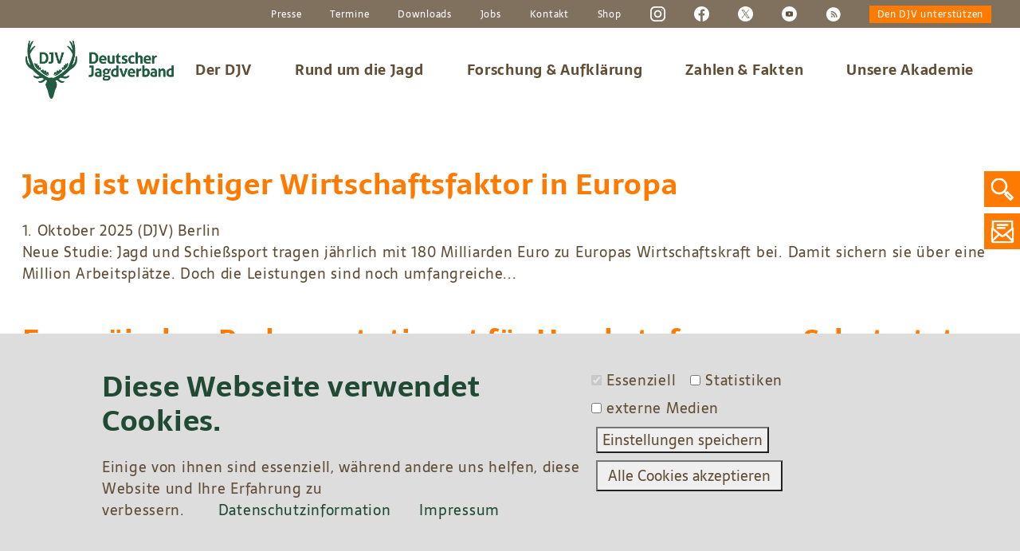

--- FILE ---
content_type: text/html; charset=UTF-8
request_url: https://www.jagdverband.de/taxonomy/term/9569
body_size: 17386
content:
<!DOCTYPE html>
<html lang="de" dir="ltr" prefix="content: http://purl.org/rss/1.0/modules/content/  dc: http://purl.org/dc/terms/  foaf: http://xmlns.com/foaf/0.1/  og: http://ogp.me/ns#  rdfs: http://www.w3.org/2000/01/rdf-schema#  schema: http://schema.org/  sioc: http://rdfs.org/sioc/ns#  sioct: http://rdfs.org/sioc/types#  skos: http://www.w3.org/2004/02/skos/core#  xsd: http://www.w3.org/2001/XMLSchema# ">
  <head>
    <meta charset="utf-8" />
<noscript><style>form.antibot * :not(.antibot-message) { display: none !important; }</style>
</noscript><script>var _paq = _paq || [];(function(){var u=(("https:" == document.location.protocol) ? "https://piwik.jagdverband.de/" : "https://piwik.jagdverband.de/");_paq.push(["setSiteId", 1]);_paq.push(["setTrackerUrl", u+"piwik.php"]);_paq.push(["setDoNotTrack", 1]);setTimeout(function() { if (!Drupal.eu_cookie_compliance.hasAgreed()){_paq.push(['requireConsent']);_paq.push(['disableCookies']);}if (Drupal.eu_cookie_compliance.hasAgreed()){_paq.push(['setConsentGiven']);}_paq.push(["trackPageView"]);_paq.push(["setIgnoreClasses", ["no-tracking","colorbox"]]);_paq.push(["enableLinkTracking"]);},2000);var d=document,g=d.createElement("script"),s=d.getElementsByTagName("script")[0];g.type="text/javascript";g.defer=true;g.async=true;g.src=u+"piwik.js";setTimeout(function() {if (Drupal.eu_cookie_compliance.hasAgreedWithCategory("statistiken")) {s.parentNode.insertBefore(g,s);}},2000);})();</script>
<link rel="canonical" href="https://www.jagdverband.de/taxonomy/term/9569" />
<meta name="Generator" content="Drupal 8 (https://www.drupal.org)" />
<meta name="MobileOptimized" content="width" />
<meta name="HandheldFriendly" content="true" />
<meta name="viewport" content="width=device-width, initial-scale=1.0" />
<link rel="shortcut icon" href="/sites/default/files/favicon.png" type="image/png" />
<link rel="delete-form" href="/taxonomy/term/9569/delete" />
<link rel="edit-form" href="/taxonomy/term/9569/edit" />
<link rel="devel-load" href="/devel/taxonomy_term/9569" />
<link rel="devel-render" href="/devel/taxonomy_term/9569/render" />
<link rel="devel-definition" href="/devel/taxonomy_term/9569/definition" />
<link rel="token-devel" href="/taxonomy/term/9569/devel/token" />
<link rel="latest-version" href="/taxonomy/term/9569/latest" />
<link rel="alternate" type="application/rss+xml" title="Europäisches Parlament" href="https://www.jagdverband.de/taxonomy/term/9569/feed" />

    <link rel="alternate" type="application/rss+xml" title="Jagdverband RSS" href="/rss.xml" />
    <link rel="alternate" type="application/rss+xml" title="Jagdverband Events RSS" href="/rss-events.xml" />
    <title>Europäisches Parlament | Deutscher Jagdverband</title>
    <link rel="stylesheet" media="all" href="/sites/default/files/css/css_2Oq45Q0d0AjjNcI1G5FHItv4V_YpMcZJkldqqDLKpFw.css" />
<link rel="stylesheet" media="all" href="/sites/default/files/css/css_jnp5-raQS1UcKFeIEeuEODSeyvTMUMnRbxfyFAOjogM.css" />
<link rel="stylesheet" media="all" href="/sites/default/files/css/css_jUVuwIcL7QS3nHlu3V1UVRWwz7J9gV7mKv9ZEswIV7s.css" />

    <script type="application/json" data-drupal-selector="drupal-settings-json">{"path":{"baseUrl":"\/","scriptPath":null,"pathPrefix":"","currentPath":"taxonomy\/term\/9569","currentPathIsAdmin":false,"isFront":false,"currentLanguage":"de"},"pluralDelimiter":"\u0003","suppressDeprecationErrors":true,"ajaxPageState":{"libraries":"antibot\/antibot.form,asset_injector\/css\/termine,asset_injector\/js\/google_tag,classy\/base,classy\/messages,core\/drupal.collapse,core\/html5shiv,core\/normalize,eu_cookie_compliance\/eu_cookie_compliance_bare,form_placeholder\/form_placeholder,jagdverband\/global-styling,matomo\/matomo,superfish\/superfish,superfish\/superfish_hoverintent,superfish\/superfish_smallscreen,superfish\/superfish_supersubs,superfish\/superfish_supposition,views\/views.module,webform\/webform.element.details,webform\/webform.element.details.save,webform\/webform.element.details.toggle,webform\/webform.element.message,webform\/webform.form,webform\/webform.form.submit_once,webform\/webform.theme.classy","theme":"jagdverband","theme_token":null},"ajaxTrustedUrl":{"form_action_p_pvdeGsVG5zNF_XLGPTvYSKCf43t8qZYSwcfZl2uzM":true},"matomo":{"trackMailto":true},"eu_cookie_compliance":{"popup_enabled":true,"popup_agreed_enabled":false,"popup_hide_agreed":false,"popup_clicking_confirmation":false,"popup_scrolling_confirmation":false,"popup_html_info":"\u003Cbutton type=\u0022button\u0022 class=\u0022eu-cookie-withdraw-tab\u0022\u003EDatenschutzeinstellungen\u003C\/button\u003E\n\u003Cdiv class=\u0022eu-cookie-compliance-banner eu-cookie-compliance-banner-info eu-cookie-compliance-banner--categories\u0022\u003E\n  \u003Cdiv class=\u0022popup-content info eu-cookie-compliance-content\u0022\u003E\n    \u003Cdiv id=\u0022popup-text\u0022 class=\u0022eu-cookie-compliance-message\u0022\u003E\n      \u003Ch2\u003EDiese Webseite verwendet Cookies.\u003C\/h2\u003E\u003Cp\u003EEinige von ihnen sind essenziell, w\u00e4hrend andere uns helfen, diese Website und Ihre Erfahrung zu verbessern.\u00a0\u003Cspan class=\u0022datenschutz\u0022\u003E\u003Ca href=\u0022\/datenschutzinformation\u0022\u003EDatenschutzinformation\u003C\/a\u003E\u003Cspan class=\u0022datenschutz\u0022\u003E\u003Ca href=\u0022\/impressum-0\u0022\u003EImpressum\u003C\/a\u003E\u003C\/span\u003E\u003C\/span\u003E\u003C\/p\u003E\u003Cp\u003E\u00a0\u003C\/p\u003E\n          \u003C\/div\u003E\n\n          \u003Cdiv id=\u0022eu-cookie-compliance-categories\u0022 class=\u0022eu-cookie-compliance-categories\u0022\u003E\n                  \u003Cdiv class=\u0022eu-cookie-compliance-category\u0022\u003E\n            \u003Cdiv\u003E\n              \u003Cinput type=\u0022checkbox\u0022 name=\u0022cookie-categories\u0022 id=\u0022cookie-category-essenziell\u0022\n                     value=\u0022essenziell\u0022  checked disabled\u003E\n              \u003Clabel for=\u0022cookie-category-essenziell\u0022\u003EEssenziell\u003C\/label\u003E\n            \u003C\/div\u003E\n                      \u003C\/div\u003E\n                  \u003Cdiv class=\u0022eu-cookie-compliance-category\u0022\u003E\n            \u003Cdiv\u003E\n              \u003Cinput type=\u0022checkbox\u0022 name=\u0022cookie-categories\u0022 id=\u0022cookie-category-statistiken\u0022\n                     value=\u0022statistiken\u0022 \u003E\n              \u003Clabel for=\u0022cookie-category-statistiken\u0022\u003EStatistiken\u003C\/label\u003E\n            \u003C\/div\u003E\n                      \u003C\/div\u003E\n                  \u003Cdiv class=\u0022eu-cookie-compliance-category\u0022\u003E\n            \u003Cdiv\u003E\n              \u003Cinput type=\u0022checkbox\u0022 name=\u0022cookie-categories\u0022 id=\u0022cookie-category-extern\u0022\n                     value=\u0022extern\u0022 \u003E\n              \u003Clabel for=\u0022cookie-category-extern\u0022\u003Eexterne Medien\u003C\/label\u003E\n            \u003C\/div\u003E\n                      \u003C\/div\u003E\n                          \u003Cdiv class=\u0022eu-cookie-compliance-categories-buttons\u0022\u003E\n            \u003Cbutton type=\u0022button\u0022\n                    class=\u0022eu-cookie-compliance-save-preferences-button\u0022\u003EEinstellungen speichern\u003C\/button\u003E\n          \u003C\/div\u003E\n              \u003C\/div\u003E\n    \n    \u003Cdiv id=\u0022popup-buttons\u0022 class=\u0022eu-cookie-compliance-buttons eu-cookie-compliance-has-categories\u0022\u003E\n      \u003Cbutton type=\u0022button\u0022 class=\u0022agree-button eu-cookie-compliance-default-button\u0022\u003EAlle Cookies akzeptieren\u003C\/button\u003E\n              \u003Cbutton type=\u0022button\u0022 class=\u0022eu-cookie-withdraw-button hidden\u0022\u003EZustimmung zur\u00fcckziehen\u003C\/button\u003E\n          \u003C\/div\u003E\n  \u003C\/div\u003E\n\u003C\/div\u003E","use_mobile_message":false,"mobile_popup_html_info":"\u003Cbutton type=\u0022button\u0022 class=\u0022eu-cookie-withdraw-tab\u0022\u003EDatenschutzeinstellungen\u003C\/button\u003E\n\u003Cdiv class=\u0022eu-cookie-compliance-banner eu-cookie-compliance-banner-info eu-cookie-compliance-banner--categories\u0022\u003E\n  \u003Cdiv class=\u0022popup-content info eu-cookie-compliance-content\u0022\u003E\n    \u003Cdiv id=\u0022popup-text\u0022 class=\u0022eu-cookie-compliance-message\u0022\u003E\n      \n          \u003C\/div\u003E\n\n          \u003Cdiv id=\u0022eu-cookie-compliance-categories\u0022 class=\u0022eu-cookie-compliance-categories\u0022\u003E\n                  \u003Cdiv class=\u0022eu-cookie-compliance-category\u0022\u003E\n            \u003Cdiv\u003E\n              \u003Cinput type=\u0022checkbox\u0022 name=\u0022cookie-categories\u0022 id=\u0022cookie-category-essenziell\u0022\n                     value=\u0022essenziell\u0022  checked disabled\u003E\n              \u003Clabel for=\u0022cookie-category-essenziell\u0022\u003EEssenziell\u003C\/label\u003E\n            \u003C\/div\u003E\n                      \u003C\/div\u003E\n                  \u003Cdiv class=\u0022eu-cookie-compliance-category\u0022\u003E\n            \u003Cdiv\u003E\n              \u003Cinput type=\u0022checkbox\u0022 name=\u0022cookie-categories\u0022 id=\u0022cookie-category-statistiken\u0022\n                     value=\u0022statistiken\u0022 \u003E\n              \u003Clabel for=\u0022cookie-category-statistiken\u0022\u003EStatistiken\u003C\/label\u003E\n            \u003C\/div\u003E\n                      \u003C\/div\u003E\n                  \u003Cdiv class=\u0022eu-cookie-compliance-category\u0022\u003E\n            \u003Cdiv\u003E\n              \u003Cinput type=\u0022checkbox\u0022 name=\u0022cookie-categories\u0022 id=\u0022cookie-category-extern\u0022\n                     value=\u0022extern\u0022 \u003E\n              \u003Clabel for=\u0022cookie-category-extern\u0022\u003Eexterne Medien\u003C\/label\u003E\n            \u003C\/div\u003E\n                      \u003C\/div\u003E\n                          \u003Cdiv class=\u0022eu-cookie-compliance-categories-buttons\u0022\u003E\n            \u003Cbutton type=\u0022button\u0022\n                    class=\u0022eu-cookie-compliance-save-preferences-button\u0022\u003EEinstellungen speichern\u003C\/button\u003E\n          \u003C\/div\u003E\n              \u003C\/div\u003E\n    \n    \u003Cdiv id=\u0022popup-buttons\u0022 class=\u0022eu-cookie-compliance-buttons eu-cookie-compliance-has-categories\u0022\u003E\n      \u003Cbutton type=\u0022button\u0022 class=\u0022agree-button eu-cookie-compliance-default-button\u0022\u003EAlle Cookies akzeptieren\u003C\/button\u003E\n              \u003Cbutton type=\u0022button\u0022 class=\u0022eu-cookie-withdraw-button hidden\u0022\u003EZustimmung zur\u00fcckziehen\u003C\/button\u003E\n          \u003C\/div\u003E\n  \u003C\/div\u003E\n\u003C\/div\u003E","mobile_breakpoint":768,"popup_html_agreed":false,"popup_use_bare_css":true,"popup_height":"auto","popup_width":"100%","popup_delay":1000,"popup_link":"\/content\/datenschutzerklaerung","popup_link_new_window":false,"popup_position":false,"fixed_top_position":true,"popup_language":"de","store_consent":false,"better_support_for_screen_readers":false,"cookie_name":"","reload_page":true,"domain":"","domain_all_sites":false,"popup_eu_only_js":false,"cookie_lifetime":100,"cookie_session":0,"disagree_do_not_show_popup":false,"method":"categories","whitelisted_cookies":"","withdraw_markup":"\u003Cbutton type=\u0022button\u0022 class=\u0022eu-cookie-withdraw-tab\u0022\u003EDatenschutzeinstellungen\u003C\/button\u003E\n\u003Cdiv class=\u0022eu-cookie-withdraw-banner\u0022\u003E\n  \u003Cdiv class=\u0022popup-content info eu-cookie-compliance-content\u0022\u003E\n    \u003Cdiv id=\u0022popup-text\u0022 class=\u0022eu-cookie-compliance-message\u0022\u003E\n      \u003Ch2\u003EWir verwenden Cookies auf dieser Website, um das Besuchererlebnis zu verbessern\u003C\/h2\u003E\u003Cp\u003ESie haben uns Ihre Zustimmung gegeben, Cookies zu setzen.\u003C\/p\u003E\n    \u003C\/div\u003E\n    \u003Cdiv id=\u0022popup-buttons\u0022 class=\u0022eu-cookie-compliance-buttons\u0022\u003E\n      \u003Cbutton type=\u0022button\u0022 class=\u0022eu-cookie-withdraw-button\u0022\u003EZustimmung zur\u00fcckziehen\u003C\/button\u003E\n    \u003C\/div\u003E\n  \u003C\/div\u003E\n\u003C\/div\u003E","withdraw_enabled":true,"withdraw_button_on_info_popup":true,"cookie_categories":["essenziell","statistiken","extern"],"enable_save_preferences_button":true,"fix_first_cookie_category":true,"select_all_categories_by_default":false},"superfish":{"superfish-main":{"id":"superfish-main","sf":{"animation":{"opacity":"show","height":"show"},"speed":"fast"},"plugins":{"smallscreen":{"mode":"window_width","breakpoint":909,"expandText":"Aufklappen","collapseText":"Zusammenklappen","title":"Main navigation"},"supposition":true,"supersubs":true}}},"antibot":{"forms":{"webform-submission-newsletter-anmeldung-startseite-taxonomy-term-9569-add-form":{"id":"webform-submission-newsletter-anmeldung-startseite-taxonomy-term-9569-add-form","key":"QvjM1v_mAG488kB6TqqQw9IQexSX1Nrgl66lUAsIxo4"}}},"form_placeholder":{"include":"input, textarea","exclude":".view-media input,.view-filters input,#edit-field-bestaetigung-0-target-id,#edit-field-mailversendet-0-target-id,#edit-startdatum-date,#edit-enddatum-date,.path-user input,.path-user textarea","required_indicator":"append"},"user":{"uid":0,"permissionsHash":"fefb45bd61c2d8873e6e9da24b908a0d952d33e80b8cde4e793f616158a4d72e"}}</script>

<!--[if lte IE 8]>
<script src="/sites/default/files/js/js_VtafjXmRvoUgAzqzYTA3Wrjkx9wcWhjP0G4ZnnqRamA.js"></script>
<![endif]-->
<script src="/core/assets/vendor/modernizr/modernizr.min.js?v=3.3.1"></script>
<script src="/sites/default/files/js/js_LByGmrb-XWussVYDV5l8O3PbL8zm6fyWUQ5Y6ns9si0.js"></script>

  </head>
  <body class="page-no-node djv path-taxonomy">
        <a href="#main-content" class="visually-hidden focusable skip-link">
      Direkt zum Inhalt
    </a>
    
      <div class="dialog-off-canvas-main-canvas" data-off-canvas-main-canvas>
    <div class="layout-container">

    <header id="page-header" role="banner">
                <nav role="navigation" aria-labelledby="block-topnavigation-menu" id="block-topnavigation" class="block block-menu navigation menu--menu-top-navigation">
            
  <h2 class="visually-hidden" id="block-topnavigation-menu">Top Navigation</h2>
  

        <div class="meta-nav">
	<nav
		class="nav-container djvtopnav">
																			<ul class="d-flex justify-content-end align-items-center topmenu">
																										<li class="textitem" >
									<a href="/presse" data-drupal-link-system-path="node/747">Presse</a>
																	</li>
																												<li class="textitem" >
									<a href="/termine?order=field_event_date&amp;sort=asc" data-drupal-link-query="{&quot;order&quot;:&quot;field_event_date&quot;,&quot;sort&quot;:&quot;asc&quot;}" data-drupal-link-system-path="node/17117">Termine</a>
																	</li>
																												<li class="textitem" >
									<a href="/downloads" data-drupal-link-system-path="node/10893">Downloads</a>
																	</li>
																												<li class="textitem" >
									<a href="/jobs-und-praktika" data-drupal-link-system-path="node/4009">Jobs</a>
																	</li>
																												<li class="textitem" >
									<a href="/anschrift-kontakt" data-drupal-link-system-path="node/3321">Kontakt</a>
																	</li>
																																									<li class="textitem" >
									<a href="http://www.djv-shop.de/" target="_blank" rel="noopener">Shop</a>
																	</li>
																			<li class="social insta">
							<a title="Instagram djv" target="_blank" href="https://www.instagram.com/jagdverbanddjv/">
								<svg class="icon">
									<use xlink:href="/themes/custom/jagdverband/img/icons.svg#instagram"></use>
								</svg>
							</a>
						</li>
						<li class="social fb">
							<a title="Facebook djv" target="_blank" href="http://www.facebook.com/jagdverband">
								<svg class="icon">
									<use xlink:href="/themes/custom/jagdverband/img/icons.svg#facebook"></use>
								</svg>
							</a>
						</li>
						<li class="social twit">
							<a title="Twitter" target="_blank" href="http://www.twitter.com/jagdverbandDJV">
								<img style="width:19px;" alt="Twitter-Logo" src="/themes/custom/jagdverband/img/twitter.png">
							</a>
						</li>
						<li class="social yt">
							<a title="Youtube" target="_blank" href="https://www.youtube.com/user/DJVJagdschutzverband">
								<svg class="icon">
									<use xlink:href="/themes/custom/jagdverband/img/icons.svg#youtube"></use>
								</svg>
							</a>
						</li>
						<li class="social rss">
							<a title="RSS" target="_blank" href="https://www.jagdverband.de/rss.xml">
								<svg class="icon">
									<use xlink:href="/themes/custom/jagdverband/img/icons.svg#rss"></use>
								</svg>
							</a>
						</li>
						<li class="social don">
							<a class="donate" href="/node/5740">Den DJV unterstützen</a>
						</li>
					</ul>
							

				</nav>
	</div>

  </nav>
<nav class="navbar navbar-expand-lg">
    <div class="navbar-container d-flex justify-content-between">
                
    <a href="/startseite" class="home-btn"><img src="/themes/custom/jagdverband/img/logo.png" width="305" height="103" alt=""></a>
      
<ul id="superfish-main" class="menu sf-menu sf-main sf-horizontal sf-style-none">
  

<li id="main-menu-link-content55e236c6-8e48-4d97-92ed-dbb06106fb05" class="sf-depth-1 menuparent"><a href="/der-djv" img="Damwild_Julia_Kauer_bearbeitet_0_1920.jpg" title="Wer wir sind und was wir tun" class="sf-depth-1 menuparent">Der DJV</a><ul><li id="main-menu-link-contente7c91991-87e3-4683-9092-69fdfe759ff8" class="sf-depth-2 sf-no-children"><a href="/der-djv/aufgaben-und-ziele" class="sf-depth-2">Aufgaben und Ziele</a></li><li id="main-menu-link-content595bec82-c65a-4f5f-ae9a-5289d7ef1282" class="sf-depth-2 sf-no-children"><a href="/der-djv/10-gute-gruende-fuer-die-mitgliedschaft-im-jagdverband" class="sf-depth-2">Gründe für die Mitgliedschaft</a></li><li id="main-menu-link-content89750a89-073a-47e0-a27a-b105a127870e" class="sf-depth-2 sf-no-children"><a href="/der-djv/praesidium-und-landesverbaende" class="sf-depth-2">Präsidium und Landesverbände</a></li><li id="main-menu-link-content1b6bc323-9752-405e-a461-937a295151e5" class="sf-depth-2 sf-no-children"><a href="/der-djv/ansprechpartner" img="2019-11-Pressefoto-Wunderlich-DJV.jpg" class="sf-depth-2">Ansprechpartner</a></li><li id="main-menu-link-content1efcd164-ba41-41c6-8589-5ddc60af88da" class="sf-depth-2 sf-no-children"><a href="/der-djv/eck-und-standpunkte" class="sf-depth-2">Eck- und Standpunkte</a></li><li id="main-menu-link-contentabcfd5e3-acf9-445b-9945-9e2ccbf5de07" class="sf-depth-2 sf-no-children"><a href="/der-djv/partner-und-toechter" class="sf-depth-2">Partner und Töchter</a></li><li id="main-menu-link-content233cd84f-f79e-46aa-a900-cf1f241d2f6d" class="sf-depth-2 sf-no-children"><a href="/der-djv/verbandsberichte" class="sf-depth-2">Verbandsberichte</a></li><li id="main-menu-link-contentb3e00db2-0f0d-4f21-9e36-52da79c7b4a0" class="sf-depth-2 sf-no-children"><a href="/der-djv/erbschaften" class="sf-depth-2">Erbschaften</a></li><li id="main-menu-link-content1da9b2d0-641f-43d8-bb5b-d9f9831382c7" class="sf-depth-2 sf-no-children"><a href="/der-djv/spenden-fuer-wild-jagd-und-natur" class="sf-depth-2">Spenden</a></li><li id="main-menu-link-content586ea57a-77f9-41c9-b412-9b3bd079a903" class="sf-depth-2 sf-no-children"><a href="/der-djv/newsletter-anmeldung" class="sf-depth-2">Newsletter</a></li><li id="main-menu-link-content55b8182d-8ef0-4154-97f1-b3c94ef7becb" class="sf-depth-2 sf-no-children"><a href="/der-djv/netiquette-fuer-social-media-kanaele-des-djv" class="sf-depth-2">Netiquette</a></li></ul></li><li id="main-menu-link-contentdb936d35-4b5a-43f7-824a-12b70a1b4bfa" class="sf-depth-1 menuparent"><a href="/rund-um-die-jagd" img="2020-01/Jaeger-im-Revier_Tierfotoagebtur_Alexa-P.jpg" title="Von Jagdschein bis Wildbret" class="sf-depth-1 menuparent">Rund um die Jagd</a><ul><li id="main-menu-link-content76d02ea3-d492-4669-9b64-e92314a53ba0" class="sf-depth-2 menuparent"><a href="/rund-um-die-jagd/was-draussen-passiert" class="sf-depth-2 menuparent">Was draußen passiert</a><ul><li id="main-menu-link-contentaa816aef-3c1d-4dd2-8cc2-fc2e6ae288d4" class="sf-depth-3 sf-no-children"><a href="/rund-um-die-jagd/was-draussen-passiert/jagdbare-tierarten" class="sf-depth-3">Jagdbare Tierarten</a></li><li id="main-menu-link-content1d65de17-99da-4ce8-a3a3-ac399740db6c" class="sf-depth-3 sf-no-children"><a href="/rund-um-die-jagd/was-draussen-passiert/jagd-und-schonzeiten-nach-bundesjagdgesetz" class="sf-depth-3">Jagd- und Schonzeiten nach Bundesjagdgesetz</a></li><li id="main-menu-link-contentb852ffdd-40cb-4e6d-b687-0cafed88a84d" class="sf-depth-3 sf-no-children"><a href="/rund-um-die-jagd/was-draussen-passiert/ansitzjagd-pirsch" class="sf-depth-3">Ansitzjagd &amp; Pirsch</a></li><li id="main-menu-link-contentb5e97ab3-4c1e-4704-aa27-ac97ab7aa720" class="sf-depth-3 sf-no-children"><a href="/rund-um-die-jagd/was-draussen-passiert/bewegungsjagd" class="sf-depth-3">Bewegungsjagd</a></li><li id="main-menu-link-content1b758d65-58f0-4eb9-aeef-142e424e9cf0" class="sf-depth-3 sf-no-children"><a href="/rund-um-die-jagd/was-draussen-passiert/brackieren" class="sf-depth-3">Brackieren</a></li><li id="main-menu-link-content57a2ef2a-4e11-48a5-85e3-d2c05c64a125" class="sf-depth-3 sf-no-children"><a href="/rund-um-die-jagd/was-draussen-passiert/beizjagd-falknerei" class="sf-depth-3">Beizjagd</a></li><li id="main-menu-link-contente4be2b8d-fc12-44a5-9c5e-744a7101e5c3" class="sf-depth-3 sf-no-children"><a href="/rund-um-die-jagd/was-draussen-passiert/fangjagd" class="sf-depth-3">Fangjagd</a></li><li id="main-menu-link-content57651081-be81-4baf-8339-df2486f1abda" class="sf-depth-3 sf-no-children"><a href="/rund-um-die-jagd/was-draussen-passiert/baujagd" class="sf-depth-3">Baujagd</a></li><li id="main-menu-link-content81236f9b-c4e4-4df2-8b71-34f995439073" class="sf-depth-3 sf-no-children"><a href="/rund-um-die-jagd/was-draussen-passiert/lockjagd" class="sf-depth-3">Lockjagd</a></li><li id="main-menu-link-contentd9bfba94-5845-4395-a4d9-e564ac43a432" class="sf-depth-3 sf-no-children"><a href="/rund-um-die-jagd/was-draussen-passiert/sonstige-jagdarten" class="sf-depth-3">Sonstige Jagdarten</a></li><li id="main-menu-link-content2f71c91b-43ad-499f-bca2-72dd0b84c829" class="sf-depth-3 sf-no-children"><a href="/rund-um-die-jagd/was-draussen-passiert/downloads-jagdpraxis" title="Downloads (Jagdpraxis)" class="sf-depth-3">Downloads (Jagdpraxis)</a></li></ul></li><li id="main-menu-link-content117a280d-d8bc-412e-8d55-01409b0ca5b7" class="sf-depth-2 menuparent"><a href="/rund-um-die-jagd/natur-und-artenschutz" class="sf-depth-2 menuparent">Natur- und Artenschutz</a><ul><li id="main-menu-link-contentb0523976-cb77-40da-820c-c499387835e1" class="sf-depth-3 sf-no-children"><a href="/rund-um-die-jagd/natur-und-artenschutz/warum-sind-jaeger-naturschuetzer" class="sf-depth-3">Warum sind Jäger Naturschützer?</a></li><li id="main-menu-link-contente0fff55a-670c-492a-8012-17c938bc4bb5" class="sf-depth-3 sf-no-children"><a href="/rund-um-die-jagd/natur-und-artenschutz/naturschutzmassnahmen" class="sf-depth-3">Naturschutzmaßnahmen</a></li><li id="main-menu-link-contentc820e45e-7a01-430e-9a3e-991cc3db2277" class="sf-depth-3 sf-no-children"><a href="/rund-um-die-jagd/natur-und-artenschutz/biotopvernetzung" class="sf-depth-3">Biotopvernetzung</a></li><li id="main-menu-link-content9d1bddb0-0cdc-4df5-a7ef-6b621dbdcba9" class="sf-depth-3 sf-no-children"><a href="/rund-um-die-jagd/natur-und-artenschutz/invasive-arten" class="sf-depth-3">Invasive Arten</a></li><li id="main-menu-link-content3748bad9-35ba-4649-b811-fa81750c3111" class="sf-depth-3 sf-no-children"><a href="/rund-um-die-jagd/natur-und-artenschutz/grossraubwild" class="sf-depth-3">Großraubwild</a></li></ul></li><li id="main-menu-link-contenta96015d7-4e0a-42ba-b0b7-b397fa6c97d7" class="sf-depth-2 sf-no-children"><a href="/rund-um-die-jagd/der-jagdschein" class="sf-depth-2">Wie man Jäger wird</a></li><li id="main-menu-link-contentb69f014c-1287-408f-9bb2-6c80bf249fe3" class="sf-depth-2 sf-no-children"><a href="/rund-um-die-jagd/jaeger-als-beruf" class="sf-depth-2">Jäger als Beruf</a></li><li id="main-menu-link-content2fc0158a-95b5-42a6-beb7-456294c8deaf" class="sf-depth-2 menuparent"><a href="/rund-um-die-jagd/rechtslage" class="sf-depth-2 menuparent">Rechtslage</a><ul><li id="main-menu-link-content2722fb24-70d7-4454-aab9-4edee5b3fdd2" class="sf-depth-3 sf-no-children"><a href="/rund-um-die-jagd/rechtslage/jagdrecht-deutschland" class="sf-depth-3">Jagdrecht in Deutschland</a></li><li id="main-menu-link-content463d3f80-7011-42f4-8572-0894d9276ee0" class="sf-depth-3 sf-no-children"><a href="/rund-um-die-jagd/rechtslage/das-egmr-urteil" class="sf-depth-3">Das EGMR-Urteil</a></li></ul></li><li id="main-menu-link-contentef81aeb6-4e27-4160-8f12-b63ba6ef4e87" class="sf-depth-2 menuparent"><a href="/rund-um-die-jagd/krankheiten-und-seuchen" img="Dammwild_DVD_Auf_der_Jagd_BROADVIEW_Pictures_1920.jpg" class="sf-depth-2 menuparent">Krankheiten und Seuchen</a><ul><li id="main-menu-link-content2d7b4203-6bbf-4bcf-8856-b0257a851c8a" class="sf-depth-3 sf-no-children"><a href="/rund-um-die-jagd/krankheiten-und-seuchen/bakterielle-erkrankungen" class="sf-depth-3">Bakterielle Erkrankungen</a></li><li id="main-menu-link-contenta20407d9-8184-4e2f-aebe-a5ddfab9c947" class="sf-depth-3 sf-no-children"><a href="/rund-um-die-jagd/krankheiten-und-seuchen/parasiten" class="sf-depth-3">Parasiten</a></li><li id="main-menu-link-content7229f6c4-1606-400d-ba6a-25f12eb96252" class="sf-depth-3 sf-no-children"><a href="/rund-um-die-jagd/krankheiten-und-seuchen/virale-erkrankungen" class="sf-depth-3">Virale Erkrankungen</a></li><li id="main-menu-link-content22588f11-82c3-4a10-a8e2-294159971fb1" class="sf-depth-3 sf-no-children"><a href="/rund-um-die-jagd/krankheiten-und-seuchen/downloads-wildtierkrankheiten" class="sf-depth-3">Downloads (Wildtierkrankheiten)</a></li></ul></li><li id="main-menu-link-content309aaae0-fbee-4509-a343-47afdc4ab7a7" class="sf-depth-2 sf-no-children"><a href="/rund-um-die-jagd/jagdhundewesen" img="hunderassen.jpg" class="sf-depth-2">Jagdhundewesen</a></li><li id="main-menu-link-contentfc7ba33a-7dee-41ca-9b60-3986f36fcb9c" class="sf-depth-2 menuparent"><a href="/rund-um-die-jagd/wildbret-hygiene-und-vermarktung" class="sf-depth-2 menuparent">Wildbret</a><ul><li id="main-menu-link-content19e056e4-0539-4a8c-8a4b-e9c8e5b7e569" class="sf-depth-3 sf-no-children"><a href="/rund-um-die-jagd/wildbret/amtliche-fleischuntersuchung-und-trichinenuntersuchung" class="sf-depth-3">Amtliche Fleischuntersuchung und Trichinenuntersuchung</a></li><li id="main-menu-link-content12d9e0c1-83c5-4bfe-8f2a-ab124509c23c" class="sf-depth-3 sf-no-children"><a href="/rund-um-die-jagd/wildbret/der-jaeger-als-kundige-person" class="sf-depth-3">Der Jäger als kundige Person</a></li><li id="main-menu-link-content7aa06ad3-8644-4b99-a18f-159598f1eae7" class="sf-depth-3 sf-no-children"><a href="/rund-um-die-jagd/wildbret/eigenverbrauch-direktvermarktung-wildhandel" class="sf-depth-3">Eigenverbrauch, Direktvermarktung, Wildhandel</a></li><li id="main-menu-link-content6acea2b3-ccfa-4779-80d6-c3b5cbc63527" class="sf-depth-3 sf-no-children"><a href="/rund-um-die-jagd/wildbret/erlegen-versorgen-und-behandeln-von-wild" class="sf-depth-3">Erlegen, Versorgen und Behandeln von Wild</a></li></ul></li><li id="main-menu-link-content9daae60f-1574-48ac-bd04-3d249ed3a1e9" class="sf-depth-2 menuparent"><a href="/rund-um-die-jagd/jagdhornblasen" class="sf-depth-2 menuparent">Jagdhornblasen</a><ul><li id="main-menu-link-content4e51c888-8c66-43a2-be00-72eeaebca5e4" class="sf-depth-3 sf-no-children"><a href="/rund-um-die-jagd/jagdhornblasen/bundeswettbewerb-jagdhornblasen" class="sf-depth-3">Bundeswettbewerb</a></li></ul></li><li id="main-menu-link-contentee9adc1f-a9ad-45bd-bcc7-03995048cdca" class="sf-depth-2 menuparent"><a href="/rund-um-die-jagd/jagdliches-schiessen" class="sf-depth-2 menuparent">Jagdliches Schießen</a><ul><li id="main-menu-link-contenta4245bf4-dc24-4339-ab89-65fafeefa005" class="sf-depth-3 sf-no-children"><a href="/rund-um-die-jagd/jagdliches-schiessen/europameisterschaften" class="sf-depth-3">Europameisterschaften</a></li><li id="main-menu-link-content23683076-23d3-460a-be4d-6f93f09b00da" class="sf-depth-3 sf-no-children"><a href="/rund-um-die-jagd/jagdliches-schiessen/bundesmeisterschaften" class="sf-depth-3">Bundesmeisterschaften</a></li><li id="main-menu-link-contente94856c4-51f2-4015-8fcd-a506ab13f0a0" class="sf-depth-3 sf-no-children"><a href="/rund-um-die-jagd/jagdliches-schiessen/gross-gold-schiessen" class="sf-depth-3">Groß-Gold-Schießen</a></li><li id="main-menu-link-content6d3509bb-6c34-4d54-add6-d71c5ecbebc0" class="sf-depth-3 sf-no-children"><a href="/rund-um-die-jagd/jagdliches-schiessen/anmeldung-gross-gold-schiessen" class="sf-depth-3">Anmeldung Groß-Gold-Schießen 2025</a></li></ul></li></ul></li><li id="main-menu-link-contentc89786e9-a45b-4dc4-bfd0-660c2547e297" class="sf-depth-1 menuparent"><a href="/forschung-aufklaerung" img="Damwild_Julia_Kauer_bearbeitet_0_1920.jpg" title="Projekte und Kampagnen" class="sf-depth-1 menuparent">Forschung &amp; Aufklärung</a><ul><li id="main-menu-link-contentadbedd8d-5840-4e54-a60f-9deb2896600b" class="sf-depth-2 sf-no-children"><a href="/forschung-aufklaerung/freiflaechen-photovoltaik-anlagen" class="sf-depth-2">Freiflächen-Photovoltaik-Anlagen</a></li><li id="main-menu-link-content0de9445f-fa09-45f7-af01-a0545ee59c17" class="sf-depth-2 menuparent"><a href="/forschung-aufklaerung/kampagnen" class="sf-depth-2 menuparent">Kampagnen</a><ul><li id="main-menu-link-content8b020e4a-a314-47c2-93bb-e6a86b06796e" class="sf-depth-3 sf-no-children"><a href="/forschung-aufklaerung/kampagnen/wild-auf-wild-natuerlich-gut" class="sf-depth-3">Wild auf Wild</a></li><li id="main-menu-link-content2efcaa50-496f-474a-bfec-99b1acf806a2" class="sf-depth-3 sf-no-children"><a href="/forschung-aufklaerung/kampagnen/gemeinsam-jagd-erleben" class="sf-depth-3">Gemeinsam Jagd erleben</a></li></ul></li><li id="main-menu-link-content52bc2fb9-aefa-4ca8-9c55-061e3aee1898" class="sf-depth-2 sf-no-children"><a href="/forschung-aufklaerung/tierfund-kataster" class="sf-depth-2">Tierfund-Kataster</a></li><li id="main-menu-link-content6c6a47c4-a09e-463a-963c-e2ea0f0b9a5e" class="sf-depth-2 sf-no-children"><a href="/forschung-aufklaerung/wild-monitoring" class="sf-depth-2">WILD-Monitoring</a></li><li id="main-menu-link-contente265eb95-af63-4594-9e68-342d1c4721bd" class="sf-depth-2 sf-no-children"><a href="/forschung-aufklaerung/was-wir-erforschen" class="sf-depth-2">Was wir erforschen</a></li><li id="main-menu-link-content8af4190e-116b-4859-b13c-8c8773b2dc71" class="sf-depth-2 sf-no-children"><a href="/forschung-aufklaerung/wildunfall" class="sf-depth-2">Wildunfall</a></li></ul></li><li id="main-menu-link-content912337e6-afaa-460e-9e25-fde089cde7d1" class="sf-depth-1 menuparent"><a href="/zahlen-und-fakten" img="Damwild_Julia_Kauer_bearbeitet_0_1920.jpg" title="Statistiken und Steckbriefe" class="sf-depth-1 menuparent">Zahlen &amp; Fakten</a><ul><li id="main-menu-link-content7573330d-1aeb-424d-a2d9-af6499a16755" class="sf-depth-2 sf-no-children"><a href="/zahlen-fakten/zahlen-zu-jagd-und-jaegern" class="sf-depth-2">Zahlen zu Jagd und Jägern</a></li><li id="main-menu-link-content8e64d116-5a6d-4257-a009-fad0f5699910" class="sf-depth-2 sf-no-children"><a href="/jagd-und-wildunfallstatistik" class="sf-depth-2">Jagd- und Wildunfallstatistik</a></li><li id="main-menu-link-contentfe43174a-2370-43f6-8540-b64b4b9079c0" class="sf-depth-2 menuparent"><a href="/zahlen-fakten/tiersteckbriefe" class="sf-depth-2 menuparent">Tiersteckbriefe</a><ul><li id="main-menu-link-contentb0271ba1-ea77-4177-b41c-e40a6fa12a8f" class="sf-depth-3 sf-no-children"><a href="/zahlen-fakten/tiersteckbriefe/aaskraehe-corvus-corone" class="sf-depth-3">Aaskrähe (Corvus corone)</a></li><li id="main-menu-link-contentaac0d6ed-7fb5-4076-8527-8d9bd1c7b106" class="sf-depth-3 sf-no-children"><a href="/zahlen-fakten/tiersteckbriefe/auerhuhn-tetrao-urogallus" class="sf-depth-3">Auerhuhn (Tetrao urogallus)</a></li><li id="main-menu-link-content228e844f-14c0-4464-ae44-23c15b0266a2" class="sf-depth-3 sf-no-children"><a href="/zahlen-fakten/tiersteckbriefe/baummarder-martes-martes" class="sf-depth-3">Baummarder (Martes martes)</a></li><li id="main-menu-link-content08e73e20-fbe8-4f57-94a2-0336f26884cf" class="sf-depth-3 sf-no-children"><a href="/zahlen-fakten/tiersteckbriefe/biber-castor-fiber" class="sf-depth-3">Biber (Castor fiber)</a></li><li id="main-menu-link-contentddb684ef-31d0-4a9c-8099-5d0a995d5af0" class="sf-depth-3 sf-no-children"><a href="/zahlen-fakten/tiersteckbriefe/birkhuhn-lyrurus-tetrix" class="sf-depth-3">Birkhuhn (Lyrurus tetrix)</a></li><li id="main-menu-link-content73266bf9-f76a-441f-9df8-723673ed9726" class="sf-depth-3 sf-no-children"><a href="/zahlen-fakten/tiersteckbriefe/dachs-meles-meles" class="sf-depth-3">Dachs (Meles meles)</a></li><li id="main-menu-link-content02f0e55a-5ea5-4612-9989-937891c01588" class="sf-depth-3 sf-no-children"><a href="/zahlen-fakten/tiersteckbriefe/damwild-dama-dama" class="sf-depth-3">Damwild (Dama dama)</a></li><li id="main-menu-link-content2cdb4707-3141-4718-aa67-9475201645b9" class="sf-depth-3 sf-no-children"><a href="/zahlen-fakten/tiersteckbriefe/fasan-phasianus-colchicus" class="sf-depth-3">Fasan (Phasianus colchicus)</a></li><li id="main-menu-link-content711c56c9-d845-42cd-963c-741a65ac3d39" class="sf-depth-3 sf-no-children"><a href="/zahlen-fakten/tiersteckbriefe/feldhase-lepus-europaeus" class="sf-depth-3">Feldhase (Lepus europaeus)</a></li><li id="main-menu-link-content77a13c0d-d884-4d91-9926-aff23af6e9c9" class="sf-depth-3 sf-no-children"><a href="/zahlen-fakten/tiersteckbriefe/fischotter-lutra-lutra" class="sf-depth-3">Fischotter (Lutra lutra)</a></li><li id="main-menu-link-content21f8f6ca-17f9-4b68-a097-c591225424d2" class="sf-depth-3 sf-no-children"><a href="/zahlen-fakten/tiersteckbriefe/fuchs-vulpes-vulpes" class="sf-depth-3">Fuchs (Vulpes vulpes)</a></li><li id="main-menu-link-contented36ebc1-6371-4af6-958e-806dc2d56635" class="sf-depth-3 sf-no-children"><a href="/zahlen-fakten/tiersteckbriefe/graugans-anser-anser" class="sf-depth-3">Graugans (Anser anser)</a></li><li id="main-menu-link-content4e64f86c-f564-4bee-9958-3aa6da20598e" class="sf-depth-3 sf-no-children"><a href="/zahlen-fakten/tiersteckbriefe/gaemse-rupicapra-rupicapra" class="sf-depth-3">Gämse (Rupicapra rupicapra)</a></li><li id="main-menu-link-content82283a49-2929-42f0-94a8-b9e1a4b7321d" class="sf-depth-3 sf-no-children"><a href="/zahlen-fakten/tiersteckbriefe/hermelin-mustela-erminea" class="sf-depth-3">Hermelin (Mustela erminea)</a></li><li id="main-menu-link-content6b387008-2c5a-4b49-b4e2-6d3b135d111c" class="sf-depth-3 sf-no-children"><a href="/zahlen-fakten/tiersteckbriefe/iltis-oder-waldiltis-mustela-putorius" class="sf-depth-3">Iltis oder Waldiltis (Mustela putorius)</a></li><li id="main-menu-link-content777f01d2-63f5-448a-a7f3-4bb2c4f069d7" class="sf-depth-3 sf-no-children"><a href="/zahlen-fakten/tiersteckbriefe/kanadagans-branta-canadensis" class="sf-depth-3">Kanadagans (Branta canadensis)</a></li><li id="main-menu-link-contentbf4eca87-85f5-4a92-b610-43af0f484993" class="sf-depth-3 sf-no-children"><a href="/zahlen-fakten/tiersteckbriefe/kolkrabe-corvus-corax" class="sf-depth-3">Kolkrabe (Corvus corax)</a></li><li id="main-menu-link-contentc22708c6-46f0-4b92-a9c8-7eb89a058fdd" class="sf-depth-3 sf-no-children"><a href="/zahlen-fakten/tiersteckbriefe/luchs-lynx-lynx" class="sf-depth-3">Luchs (Lynx lynx)</a></li><li id="main-menu-link-content65500226-d2f5-4dde-8372-5ce787c9aebe" class="sf-depth-3 sf-no-children"><a href="/zahlen-fakten/tiersteckbriefe/marderhund-nyctereutes-procyonoides" class="sf-depth-3">Marderhund (Nyctereutes procyonoides)</a></li><li id="main-menu-link-contentea740bfc-d61f-47d3-aec4-46f9868d5bec" class="sf-depth-3 sf-no-children"><a href="/zahlen-fakten/tiersteckbriefe/mauswiesel-mustela-nivalis" class="sf-depth-3">Mauswiesel (Mustela nivalis)</a></li><li id="main-menu-link-contenta1398f84-607c-4797-b146-2b20c11a647a" class="sf-depth-3 sf-no-children"><a href="/zahlen-fakten/tiersteckbriefe/mink-neovison-vison" class="sf-depth-3">Mink (Neovison vison)</a></li><li id="main-menu-link-content14ba7c14-0466-47a4-89bf-d1bf55361fb2" class="sf-depth-3 sf-no-children"><a href="/zahlen-fakten/tiersteckbriefe/mufflon-ovis-ammon-musimon" class="sf-depth-3">Mufflon (Ovis ammon musimon)</a></li><li id="main-menu-link-content2f38ef3c-082e-4b68-be68-57cea1f99e9b" class="sf-depth-3 sf-no-children"><a href="/zahlen-fakten/tiersteckbriefe/nilgans-alopochen-aegyptiaca" class="sf-depth-3">Nilgans (Alopochen aegyptiaca)</a></li><li id="main-menu-link-content5263956f-e529-4abd-a5f4-b5a971b89c6a" class="sf-depth-3 sf-no-children"><a href="/zahlen-fakten/tiersteckbriefe/rebhuhn-perdix-perdix" class="sf-depth-3">Rebhuhn (Perdix perdix)</a></li><li id="main-menu-link-contentcedcfc99-b079-411d-bb3e-a23c63abceb4" class="sf-depth-3 sf-no-children"><a href="/zahlen-fakten/tiersteckbriefe/reh-capreolus-capreolus" class="sf-depth-3">Reh (Capreolus capreolus)</a></li><li id="main-menu-link-content8f1a3f29-1020-4aad-8f9d-a763e70197b9" class="sf-depth-3 sf-no-children"><a href="/zahlen-fakten/tiersteckbriefe/ringeltaube-columba-palumbus" class="sf-depth-3">Ringeltaube (Columba palumbus)</a></li><li id="main-menu-link-content7aeac1d4-72c9-44b2-a650-db3ada70b5da" class="sf-depth-3 sf-no-children"><a href="/zahlen-fakten/tiersteckbriefe/rothirsch-cervus-elaphus" class="sf-depth-3">Rothirsch (Cervus elaphus)</a></li><li id="main-menu-link-content9cad6f7a-83c3-4871-a557-c88767f53bdb" class="sf-depth-3 sf-no-children"><a href="/zahlen-fakten/tiersteckbriefe/seehund-phoca-vitulina" class="sf-depth-3">Seehund (Phoca vitulina)</a></li><li id="main-menu-link-contente31d2492-e896-41ad-8580-68ddb3941e1d" class="sf-depth-3 sf-no-children"><a href="/zahlen-fakten/tiersteckbriefe/steinkauz-athene-noctua" class="sf-depth-3">Steinkauz (Athene noctua)</a></li><li id="main-menu-link-content726ec456-eb0b-494c-943e-fd79773a483b" class="sf-depth-3 sf-no-children"><a href="/zahlen-fakten/tiersteckbriefe/steinmarder-martes-foina" class="sf-depth-3">Steinmarder (Martes foina)</a></li><li id="main-menu-link-content5111cc57-51c9-4c4b-a817-e63bf987776b" class="sf-depth-3 sf-no-children"><a href="/zahlen-fakten/tiersteckbriefe/stockente-anas-platyrhynchos" class="sf-depth-3">Stockente (Anas platyrhynchos)</a></li><li id="main-menu-link-content42b7b96e-e392-4329-9bc7-27682ce6e02a" class="sf-depth-3 sf-no-children"><a href="/zahlen-fakten/tiersteckbriefe/waldschnepfe-scolopax-rusticola" class="sf-depth-3">Waldschnepfe (Scolopax rusticola)</a></li><li id="main-menu-link-content07f52491-4d88-44f8-ac6b-518e7c698c65" class="sf-depth-3 sf-no-children"><a href="/zahlen-fakten/tiersteckbriefe/wanderfalke-falco-peregrinus" class="sf-depth-3">Wanderfalke (Falco peregrinus)</a></li><li id="main-menu-link-contentc7fc9429-7a8e-4093-a5bf-ec87d1690bc6" class="sf-depth-3 sf-no-children"><a href="/zahlen-fakten/tiersteckbriefe/waschbaer-procyon-lotor" class="sf-depth-3">Waschbär (Procyon lotor)</a></li><li id="main-menu-link-content946308fd-c0d6-4b05-8c21-12a2ad28cd8a" class="sf-depth-3 sf-no-children"><a href="/zahlen-fakten/tiersteckbriefe/wildkaninchen-oryctolagus-cuniculus" class="sf-depth-3">Wildkaninchen (Oryctolagus cuniculus)</a></li><li id="main-menu-link-content5adc97cc-0795-43c3-a659-31afe4c5a3bf" class="sf-depth-3 sf-no-children"><a href="/zahlen-fakten/tiersteckbriefe/wildkatze-felis-silvestris" class="sf-depth-3">Wildkatze (Felis silvestris)</a></li><li id="main-menu-link-content1fed195b-5db2-475b-ba4d-198caff8a69b" class="sf-depth-3 sf-no-children"><a href="/zahlen-fakten/tiersteckbriefe/wildschwein-sus-scrofa" class="sf-depth-3">Wildschwein (Sus scrofa)</a></li><li id="main-menu-link-content8dc0099e-0f92-4856-8dd7-78e0fd8d437f" class="sf-depth-3 sf-no-children"><a href="/zahlen-fakten/tiersteckbriefe/wolf-canis-lupus" class="sf-depth-3">Wolf (Canis lupus)</a></li><li id="main-menu-link-contentda9eb3f4-12dd-4142-9ade-9f5d629329f9" class="sf-depth-3 sf-no-children"><a href="/zahlen-fakten/tiersteckbriefe/nutria-myocastor-coypus" class="sf-depth-3">Nutria (Myocastor coypus)</a></li><li id="main-menu-link-content5c30273a-3704-49ba-b125-92f14a8116a0" class="sf-depth-3 sf-no-children"><a href="/zahlen-fakten/tiersteckbriefe/blaessgans-anser-albifrons" class="sf-depth-3">Blässgans (Anser albifrons)</a></li><li id="main-menu-link-content6c7e3ad1-998d-4bcc-8c4b-1f47936da933" class="sf-depth-3 sf-no-children"><a href="/zahlen-fakten/tiersteckbriefe/kurzschnabelgans-anser-brachyrhynchus" class="sf-depth-3">Kurzschnabelgans (Anser brachyrhynchus)</a></li><li id="main-menu-link-content2dac0782-3cad-4ecd-a988-a858624dea31" class="sf-depth-3 sf-no-children"><a href="/zahlen-fakten/tiersteckbriefe/ringelgans-branta-bernicla" class="sf-depth-3">Ringelgans (Branta bernicla)</a></li><li id="main-menu-link-content07b35ad2-6904-4a00-909a-ff5497483d3b" class="sf-depth-3 sf-no-children"><a href="/zahlen-fakten/tiersteckbriefe/rostgans-tadorna-ferruginea" class="sf-depth-3">Rostgans (Tadorna ferruginea)</a></li><li id="main-menu-link-content6f654ade-ca5a-4e22-ae9d-18eb6302f97e" class="sf-depth-3 sf-no-children"><a href="/zahlen-fakten/tiersteckbriefe/saatgans-anser-fabalis" class="sf-depth-3">Saatgans (Anser fabalis)</a></li><li id="main-menu-link-contentce6cf352-17fc-450b-8f33-e0e461f48dfb" class="sf-depth-3 sf-no-children"><a href="/zahlen-fakten/tiersteckbriefe/silberreiher-ardea-alba" class="sf-depth-3">Silberreiher (Ardea alba)</a></li><li id="main-menu-link-content77670778-ef93-4485-8705-66bd7465fac8" class="sf-depth-3 sf-no-children"><a href="/zahlen-fakten/tiersteckbriefe/weisswangengans-nonnengans-branta-leucopsis" class="sf-depth-3">Weißwangengans / Nonnengans (Branta leucopsis)</a></li><li id="main-menu-link-content4ee6307a-6783-4ea6-aff4-7e6649188fd9" class="sf-depth-3 sf-no-children"><a href="/zahlen-fakten/tiersteckbriefe/zwerggans-anser-erythropus" class="sf-depth-3">Zwerggans (Anser erythropus)</a></li></ul></li><li id="main-menu-link-content73190dbf-e4f7-4c43-bbfa-0a9accac89b2" class="sf-depth-2 menuparent"><a href="/zahlen-fakten/studie-fokus-naturbildung" class="sf-depth-2 menuparent">Studie Fokus Naturbildung</a><ul><li id="main-menu-link-contentefc7cb53-1e45-4ef5-a533-4598a11c62be" class="sf-depth-3 sf-no-children"><a href="/zahlen-fakten/studie-fokus-naturbildung/forderungen-aus-der-studie" class="sf-depth-3">Forderungen aus der Studie</a></li><li id="main-menu-link-content8d9c24fe-dc83-49f0-a014-507684630247" class="sf-depth-3 sf-no-children"><a href="/zahlen-fakten/studie-fokus-naturbildung/kurz-und-langfassung-der-studie" class="sf-depth-3">Kurz- und Langfassung der Studie</a></li><li id="main-menu-link-content80a92c07-9f5a-4cfa-8c74-eafccfb7f5c7" class="sf-depth-3 sf-no-children"><a href="/zahlen-fakten/studie-fokus-naturbildung/partner-der-studie-fokus-naturbildung" class="sf-depth-3">Partner der Studie</a></li></ul></li></ul></li><li id="main-menu-link-content0135cb34-e9ef-49ff-a378-06b294b5f587" class="sf-depth-1 menuparent"><a href="/akademie" img="Akademie_1920.jpg" title="Wissen weitergeben" class="sf-depth-1 menuparent">Unsere Akademie</a><ul><li id="main-menu-link-content42b8250b-ecd8-47ef-9925-b2b48df542d9" class="sf-depth-2 sf-no-children"><a href="/unsere-akademie/djv-naturpaedagoge" class="sf-depth-2">DJV Naturpädagoge</a></li><li id="main-menu-link-content17e5f775-3176-4e86-998b-98bec991fe44" class="sf-depth-2 sf-no-children"><a href="/unsere-akademie/referentenpool-fuer-fachvortraege" class="sf-depth-2">Referentenpool</a></li><li id="main-menu-link-content99f9db40-8c2c-4c06-bac3-7c291eefaf43" class="sf-depth-2 menuparent"><a href="/unsere-akademie/lernort-natur-die-initiative-der-jaegerinnen-und-jaeger" class="sf-depth-2 menuparent">Lernort Natur</a><ul><li id="main-menu-link-content852eec8b-a2f9-43bf-8023-a4b869c4535b" class="sf-depth-3 sf-no-children"><a href="/unsere-akademie/lernort-natur/lernort-natur-news" class="sf-depth-3">News</a></li><li id="main-menu-link-content955e03a8-bd07-4ca0-815e-6dd84a7c688d" class="sf-depth-3 sf-no-children"><a href="/unsere-akademie/lernort-natur/was-ist-lernort-natur" class="sf-depth-3">Was ist Lernort Natur?</a></li><li id="main-menu-link-content8fd0d2ec-7082-4c15-83f9-7a67ed8813dc" class="sf-depth-3 sf-no-children"><a href="/forschung-aufklaerung/kampagnen/lernort-natur/ansprechpartner-den-laendern" class="sf-depth-3">Ansprechpartner in den Ländern</a></li><li id="main-menu-link-contentbf394467-4705-4d9b-9a19-908f816c2b80" class="sf-depth-3 sf-no-children"><a href="/unsere-akademie/lernort-natur/30-jahre-lernort-natur-djv-vergibt-sonderpreis" class="sf-depth-3">30 Jahre Lernort Natur</a></li></ul></li><li id="main-menu-link-content2a446362-ce26-4855-a210-d347f5b5afa7" class="sf-depth-2 sf-no-children"><a href="/unsere-akademie/materialien" class="sf-depth-2">Materialien</a></li><li id="main-menu-link-content164e7287-4def-4432-a835-4cef473b2652" class="sf-depth-2 sf-no-children"><a href="/unsere-akademie/akademie-newsletter-anmeldung" class="sf-depth-2">Newsletter Akademie</a></li><li id="main-menu-link-content25ccd963-4c40-4200-8ec4-b89729a05860" class="sf-depth-2 sf-no-children"><a href="/unsere-akademie/seminartermine" class="sf-depth-2">Seminartermine</a></li></ul></li><li id="main-standardfront-page" class="sf-depth-1 sf-no-children"><a href="/" class="sf-depth-1">Home</a></li>
</ul>

  </div>
</nav>
<div id="block-sidebuttons" class="block block-block-content block-block-contentde9af1b0-111e-47f7-bba8-ee1ed67ce181">
  
    
      
            <div class="clearfix text-formatted field field--name-body field--type-text-with-summary field--label-hidden field__item"><div class="sidebuttons"><a href="#" id="side-search"><svg class="icon"><use xlink:href="/themes/custom/jagdverband/img/icons.svg#search"></use></svg></a> <a href="#" id="side-contact"><svg class="icon"><use xlink:href="/themes/custom/jagdverband/img/icons.svg#mail"></use></svg></a></div>
</div>
      
  </div>
<div id="block-searchblock" class="block block-block-content block-block-content5a42d2f2-0125-4355-9c30-e1e981ff4d47">
  
    
      
            <div class="clearfix text-formatted field field--name-body field--type-text-with-summary field--label-hidden field__item"><form accept-charset="UTF-8" action="/suche" class="search-block-form container-inline" data-drupal-form-fields="search-api-fulltext" id="search-block-form" method="get">
<div class="js-form-item form-item js-form-type-search form-type-search js-form-item-keys form-item-keys form-no-label"><label class="visually-hidden" for="search-api-fulltext">Search</label> <input class="form-search" data-drupal-selector="search-api-fulltext" id="edit-keys" maxlength="128" name="search_api_fulltext" size="15" title="Die Begriffe eingeben, nach denen gesucht werden __soll." type="search" value="" /></div>

<div class="form-actions js-form-wrapper form-wrapper" data-drupal-selector="edit-actions" id="edit-actions"><input class="button js-form-submit form-submit" data-drupal-selector="edit-submit" id="edit-submit" type="submit" value="Search" /></div>
</form>
</div>
      
  </div>


    </header>

    
    


        <div data-drupal-messages-fallback class="hidden"></div>



    
    <section id="main">
            <a id="main-content" tabindex="-1"></a>
            
                        <div id="block-jagdverband-jagdverbandtheme-system-main" class="block block-system block-system-main-block">
  
    
      <div class="views-element-container">		<div class="no-main-image js-view-dom-id-1207d4d7f7b2501f03c7f914de7dacd48e4d918246000195e5215c504f607fdc">
			
			
			

							<header>
					<div about="/taxonomy/term/9569" typeof="schema:Thing" id="taxonomy-term-9569" class="taxonomy-term vocabulary-tags">
  
      <span property="schema:name" content="Europäisches Parlament" class="rdf-meta hidden"></span>

  <div class="content">
    
  </div>
</div>

				</header>
			
			
			

			                                       <div class="views-row">		<article data-history-node-id="21583" role="article" about="/jagd-ist-wichtiger-wirtschaftsfaktor-europa" typeof="schema:Article">
				<div class="contextual-region">
			  <span property="schema:name" content="Jagd ist wichtiger Wirtschaftsfaktor in Europa" class="rdf-meta hidden"></span>

		</div>
																	
																	<div class="container pt-4 pb-5">
										<div class="row">
													
							<div class="intro col-12">
																	<h2>
										<a href="/jagd-ist-wichtiger-wirtschaftsfaktor-europa" rel="bookmark">Jagd ist wichtiger Wirtschaftsfaktor in Europa</a>
									</h2>
									<div class="date">1. Oktober 2025 (DJV) Berlin</div>
									<div class="article-summary">
																																Neue Studie: Jagd und Schießsport tragen jährlich mit 180 Milliarden Euro zu Europas Wirtschaftskraft bei. Damit sichern sie über eine Million Arbeitsplätze. Doch die Leistungen sind noch umfangreiche...
																			</div>
															</div>
																					</div>
			
			
										</article>
</div>
          
    
                                       <div class="views-row">		<article data-history-node-id="20857" role="article" about="/europaeisches-parlament-stimmt-fuer-herabstufung-von-schutzstatus-des-wolfes" typeof="schema:Article">
				<div class="contextual-region">
			  <span property="schema:name" content="Europäisches Parlament stimmt für Herabstufung von Schutzstatus des Wolfes" class="rdf-meta hidden"></span>

		</div>
																	
																	<div class="container pt-4 pb-5">
										<div class="row">
													
							<div class="intro col-12">
																	<h2>
										<a href="/europaeisches-parlament-stimmt-fuer-herabstufung-von-schutzstatus-des-wolfes" rel="bookmark">Europäisches Parlament stimmt für Herabstufung von Schutzstatus des Wolfes</a>
									</h2>
									<div class="date">8. Mai 2025 (DJV) Berlin</div>
									<div class="article-summary">
																																DJV begrüßt die Entscheidung. Es ist ein weiterer wichtiger Meilenstein auf dem Weg zu angepasstem Wolfsmanagement. Die neue Bundesregierung ist jetzt aufgefordert, im Rat zuzustimmen.

																			</div>
															</div>
																					</div>
			
			
							
											</article>
</div>
          
    
                                       <div class="views-row">		<article data-history-node-id="18846" role="article" about="/spd-positioniert-sich-zur-europawahl-jagdkritisch" typeof="schema:Article">
				<div class="contextual-region">
			  <span property="schema:name" content="SPD positioniert sich zur Europawahl jagdkritisch" class="rdf-meta hidden"></span>

		</div>
																	
																	<div class="container pt-4 pb-5">
										<div class="row">
													
							<div class="intro col-12">
																	<h2>
										<a href="/spd-positioniert-sich-zur-europawahl-jagdkritisch" rel="bookmark">SPD positioniert sich zur Europawahl jagdkritisch</a>
									</h2>
									<div class="date">7. Mai 2024 (DJV) Berlin</div>
									<div class="article-summary">
																																Die Antworten der SPD auf die Wahlprüfsteine liegen jetzt vor. DJV fordert die Partei auf, jagdliche Positionen grundlegend zu überarbeiten. Insbesondere die kategorische Ablehnung einer Herabstufung ...
																			</div>
															</div>
																					</div>
			
			
							
											</article>
</div>
          
    
                                       <div class="views-row">		<article data-history-node-id="18836" role="article" about="/europawahl-so-stehen-parteien-zu-jagdlichen-themen" typeof="schema:Article">
				<div class="contextual-region">
			  <span property="schema:name" content="Europawahl: So stehen Parteien zu jagdlichen Themen" class="rdf-meta hidden"></span>

		</div>
																	
																	<div class="container pt-4 pb-5">
										<div class="row">
													
							<div class="intro col-12">
																	<h2>
										<a href="/europawahl-so-stehen-parteien-zu-jagdlichen-themen" rel="bookmark">Europawahl: So stehen Parteien zu jagdlichen Themen</a>
									</h2>
									<div class="date">6. Mai 2024 (DJV) Berlin</div>
									<div class="article-summary">
																																Antworten auf die DJV-Wahlprüfsteine veröffentlicht. DJV ruft Jägerinnen und Jäger auf, wählen zu gehen.

																			</div>
															</div>
																					</div>
			
			
							
											</article>
</div>
          
    
                                       <div class="views-row">		<article data-history-node-id="18592" role="article" about="/europa-waehlt-ein-neues-parlament" typeof="schema:Article">
				<div class="contextual-region">
			  <span property="schema:name" content="Europa wählt ein neues Parlament" class="rdf-meta hidden"></span>

		</div>
																	
																	<div class="container pt-4 pb-5">
										<div class="row">
													
							<div class="intro col-12">
																	<h2>
										<a href="/europa-waehlt-ein-neues-parlament" rel="bookmark">Europa wählt ein neues Parlament</a>
									</h2>
									<div class="date">4. April 2024 (DJV) Berlin</div>
									<div class="article-summary">
																																Wichtige Entscheidungen in der Jagdpolitik werden auf europäischer Ebene getroffen. DJV ruft zur Teilnahme an der Europawahl auf. Wahlprüfsteine zu jagdlich relevanten Themen liegen den Parteien vor....
																			</div>
															</div>
																					</div>
			
			
							
											</article>
</div>
          
    
                                       <div class="views-row">		<article data-history-node-id="17878" role="article" about="/face-veroeffentlicht-manifest-fuer-europawahl" typeof="schema:Article">
				<div class="contextual-region">
			  <span property="schema:name" content="FACE veröffentlicht Manifest für Europawahl" class="rdf-meta hidden"></span>

		</div>
																	
																	<div class="container pt-4 pb-5">
										<div class="row">
													
							<div class="intro col-12">
																	<h2>
										<a href="/face-veroeffentlicht-manifest-fuer-europawahl" rel="bookmark">FACE veröffentlicht Manifest für Europawahl</a>
									</h2>
									<div class="date">8. November 2023 (FACE/DJV) Brüssel/Berlin</div>
									<div class="article-summary">
																																Europäischer Dachverband für Jagd und Naturschutz veröffentlicht fünf Kernforderungen. Kandidaten sind europaweit aufgerufen, zu unterzeichnen.

																			</div>
															</div>
																					</div>
			
			
										</article>
</div>
          
    
                                       <div class="views-row">		<article data-history-node-id="17103" role="article" about="/europas-jaeger-schreiben-geschichte-mit-signforhunting-kampagne" typeof="schema:Article">
				<div class="contextual-region">
			  <span property="schema:name" content="Europas Jäger schreiben Geschichte mit #SignforHunting-Kampagne" class="rdf-meta hidden"></span>

		</div>
																	
																	<div class="container pt-4 pb-5">
										<div class="row">
													
							<div class="intro col-12">
																	<h2>
										<a href="/europas-jaeger-schreiben-geschichte-mit-signforhunting-kampagne" rel="bookmark">Europas Jäger schreiben Geschichte mit #SignforHunting-Kampagne</a>
									</h2>
									<div class="date">6. Juni 2023 (FACE/DJV) Brüssel/Berlin</div>
									<div class="article-summary">
																																Erstmalig in der Geschichte führte die europäische Jägerschaft mit ihrer &quot;SignforHunting&quot;-Kampagne eine groß angelegte Petition durch, mit der den Jägern eine der größten Umweltkampagnen in Brüssel ge...
																			</div>
															</div>
																					</div>
			
			
										</article>
</div>
          
    
  
						

			
			

			
			<a href="https://www.jagdverband.de/taxonomy/term/9569/feed" class="feed-icon">
  Europäisches Parlament abonnieren
</a>

		</div>
	</div>

  </div>


            
            
            
    </section>

            <footer id="footer" role="contentinfo">
                    <div class="footerNav">
	<div class="container d-flex flex-wrap justify-content-between">
					
																																																					<div class="navblock">
						<strong>
							Der DJV
						</strong>
						<span>
							Wer wir sind und was wir tun</span>
						<nav>
																									<ul>
													<li>
								<a href="/der-djv/aufgaben-und-ziele" data-drupal-link-system-path="node/3239">Aufgaben und Ziele</a>
															</li>
													<li>
								<a href="/der-djv/10-gute-gruende-fuer-die-mitgliedschaft-im-jagdverband" data-drupal-link-system-path="node/10574">Gründe für die Mitgliedschaft</a>
															</li>
													<li>
								<a href="/der-djv/praesidium-und-landesverbaende" data-drupal-link-system-path="node/3245">Präsidium und Landesverbände</a>
															</li>
													<li>
								<a href="/der-djv/ansprechpartner" img="2019-11-Pressefoto-Wunderlich-DJV.jpg" data-drupal-link-system-path="node/3247">Ansprechpartner</a>
															</li>
													<li>
								<a href="/der-djv/eck-und-standpunkte" data-drupal-link-system-path="node/10562">Eck- und Standpunkte</a>
															</li>
													<li>
								<a href="/der-djv/partner-und-toechter" data-drupal-link-system-path="node/10563">Partner und Töchter</a>
															</li>
													<li>
								<a href="/der-djv/verbandsberichte" data-drupal-link-system-path="node/3249">Verbandsberichte</a>
															</li>
													<li>
								<a href="/der-djv/erbschaften" data-drupal-link-system-path="node/10239">Erbschaften</a>
															</li>
													<li>
								<a href="/der-djv/spenden-fuer-wild-jagd-und-natur" data-drupal-link-system-path="node/5740">Spenden</a>
															</li>
													<li>
								<a href="/der-djv/newsletter-anmeldung" data-drupal-link-system-path="node/3836">Newsletter</a>
															</li>
													<li>
								<a href="/der-djv/netiquette-fuer-social-media-kanaele-des-djv" data-drupal-link-system-path="node/14121">Netiquette</a>
															</li>
															</ul>
			</nav>
		</div>
	
																																																															<div class="navblock">
						<strong>
							Rund um die Jagd
						</strong>
						<span>
							Von Jagdschein bis Wildbret</span>
						<nav>
																									<ul>
													<li>
								<a href="/rund-um-die-jagd/was-draussen-passiert" data-drupal-link-system-path="node/3266">Was draußen passiert</a>
															</li>
													<li>
								<a href="/rund-um-die-jagd/natur-und-artenschutz" data-drupal-link-system-path="node/3259">Natur- und Artenschutz</a>
															</li>
													<li>
								<a href="/rund-um-die-jagd/der-jagdschein" data-drupal-link-system-path="node/9027">Wie man Jäger wird</a>
															</li>
													<li>
								<a href="/rund-um-die-jagd/jaeger-als-beruf" data-drupal-link-system-path="node/3294">Jäger als Beruf</a>
															</li>
													<li>
								<a href="/rund-um-die-jagd/rechtslage" data-drupal-link-system-path="node/3250">Rechtslage</a>
															</li>
													<li>
								<a href="/rund-um-die-jagd/krankheiten-und-seuchen" img="Dammwild_DVD_Auf_der_Jagd_BROADVIEW_Pictures_1920.jpg" data-drupal-link-system-path="node/3292">Krankheiten und Seuchen</a>
															</li>
													<li>
								<a href="/rund-um-die-jagd/jagdhundewesen" img="hunderassen.jpg" data-drupal-link-system-path="node/3251">Jagdhundewesen</a>
															</li>
													<li>
								<a href="/rund-um-die-jagd/wildbret-hygiene-und-vermarktung" data-drupal-link-system-path="node/3291">Wildbret</a>
															</li>
													<li>
								<a href="/rund-um-die-jagd/jagdhornblasen" data-drupal-link-system-path="node/3278">Jagdhornblasen</a>
															</li>
													<li>
								<a href="/rund-um-die-jagd/jagdliches-schiessen" data-drupal-link-system-path="node/3322">Jagdliches Schießen</a>
															</li>
															</ul>
			</nav>
		</div>
	
																																																															<div class="navblock">
						<strong>
							Forschung &amp; Aufklärung
						</strong>
						<span>
							Projekte und Kampagnen</span>
						<nav>
																									<ul>
													<li>
								<a href="/forschung-aufklaerung/freiflaechen-photovoltaik-anlagen" data-drupal-link-system-path="node/21789">Freiflächen-Photovoltaik-Anlagen</a>
															</li>
													<li>
								<a href="/forschung-aufklaerung/kampagnen" data-drupal-link-system-path="node/9206">Kampagnen</a>
															</li>
													<li>
								<a href="/forschung-aufklaerung/tierfund-kataster" data-drupal-link-system-path="node/10710">Tierfund-Kataster</a>
															</li>
													<li>
								<a href="/forschung-aufklaerung/wild-monitoring" data-drupal-link-system-path="node/3298">WILD-Monitoring</a>
															</li>
													<li>
								<a href="/forschung-aufklaerung/was-wir-erforschen" data-drupal-link-system-path="node/10564">Was wir erforschen</a>
															</li>
													<li>
								<a href="/forschung-aufklaerung/wildunfall" data-drupal-link-system-path="node/11142">Wildunfall</a>
															</li>
															</ul>
			</nav>
		</div>
	
																																																															<div class="navblock">
						<strong>
							Zahlen &amp; Fakten
						</strong>
						<span>
							Statistiken und Steckbriefe</span>
						<nav>
																									<ul>
													<li>
								<a href="/zahlen-fakten/zahlen-zu-jagd-und-jaegern" data-drupal-link-system-path="node/3284">Zahlen zu Jagd und Jägern</a>
															</li>
													<li>
								<a href="/jagd-und-wildunfallstatistik" data-drupal-link-system-path="node/3304">Jagd- und Wildunfallstatistik</a>
															</li>
													<li>
								<a href="/zahlen-fakten/tiersteckbriefe" data-drupal-link-system-path="node/3283">Tiersteckbriefe</a>
															</li>
													<li>
								<a href="/zahlen-fakten/studie-fokus-naturbildung" data-drupal-link-system-path="node/7606">Studie Fokus Naturbildung</a>
															</li>
															</ul>
			</nav>
		</div>
	
																																																															<div class="navblock">
						<strong>
							Unsere Akademie
						</strong>
						<span>
							Wissen weitergeben</span>
						<nav>
																									<ul>
													<li>
								<a href="/unsere-akademie/djv-naturpaedagoge" data-drupal-link-system-path="node/3833">DJV Naturpädagoge</a>
															</li>
													<li>
								<a href="/unsere-akademie/referentenpool-fuer-fachvortraege" data-drupal-link-system-path="node/5111">Referentenpool</a>
															</li>
													<li>
								<a href="/unsere-akademie/lernort-natur-die-initiative-der-jaegerinnen-und-jaeger" data-drupal-link-system-path="node/10470">Lernort Natur</a>
															</li>
													<li>
								<a href="/unsere-akademie/materialien" data-drupal-link-system-path="node/3309">Materialien</a>
															</li>
													<li>
								<a href="/unsere-akademie/akademie-newsletter-anmeldung" data-drupal-link-system-path="node/10966">Newsletter Akademie</a>
															</li>
													<li>
								<a href="/unsere-akademie/seminartermine" data-drupal-link-system-path="node/10954">Seminartermine</a>
															</li>
															</ul>
			</nav>
		</div>
	
																																																															<div class="navblock">
						<strong>
							Home
						</strong>
						<span>
							</span>
						<nav>
																										</ul>
			</nav>
		</div>
	


			</div>
</div>
<div id="block-footer" class="block block-block-content block-block-contente55c0eeb-6dc7-4004-8348-4c130323f079">
  
    
      
            <div class="clearfix text-formatted field field--name-body field--type-text-with-summary field--label-hidden field__item"><div class="footerMeta">
<div class="container d-flex flex-wrap justify-content-between">
<div class="contact">
<p>Deutscher Jagdverband e. V. (DJV)<br />
Vereinigung der deutschen Landesjagdverbände für den Schutz von Wild, Jagd und Natur<br />
Chausseestr. 37, 10115 Berlin</p>

<table>
	<tbody>
		<tr>
			<td>Tel.:</td>
			<td>030/ 209 1394 0</td>
		</tr>
		<tr>
			<td>Fax:</td>
			<td>030 / 209 1394 30</td>
		</tr>
		<tr>
			<td>E-Mail: </td>
			<td><a href="mailto:djv@jagdverband.de">djv@jagdverband.de</a></td>
		</tr>
	</tbody>
</table>

<p> </p>

<p><a href="/node/3852">Datenschutz</a> | <a href="/node/3321">Kontakt</a> | <a href="/node/3850/">Impressum</a> <a href="/node/3850">|</a> <a href="/user/login">Login</a><button class="eu-cookie-footer-button" type="button">Cookie Einstellungen</button></p>
</div>

<div class="newsletter d-flex"><span><svg class="icon"><use xlink:href="/themes/custom/jagdverband/img/icons.svg#mail"></use></svg></span>

<div class="inner">
<p><strong>Immer informiert sein?<br />
Kein Problem – einfach hier zum Newsletter anmelden:</strong> Ich bin mindestens 16 Jahre alt und einverstanden, dass mich der Deutsche Jagdverband e.V. (DJV) per E-Mail informiert. Hierzu verarbeitet der DJV meine Angaben („Name“, „Vorname“, „E-Mail-Adresse“). Ich kann meine Einwilligung jederzeit mit Wirkung für die Zukunft widerrufen, indem ich mich vom Newsletter abmelde. Allgemeine Informationen zur Verarbeitung Ihrer personenbezogenen Daten und zu Ihren Betroffenenrechten finden Sie in unserer <a href="https://www.jagdverband.de/datenschutzinformation">Datenschutzerklärung</a>.</p>

<form><input name="emailaddress" onkeypress="return event.keyCode != 13;" placeholder="E-Mail-Adresse eingeben" type="email" /><button>Abonnieren</button></form>
</div>
</div>
</div>
</div>
</div>
      
  </div>
<div id="block-webform" class="block block-webform block-webform-block">
  
    
      <form class="webform-submission-form webform-submission-add-form webform-submission-newsletter-anmeldung-startseite-form webform-submission-newsletter-anmeldung-startseite-add-form webform-submission-newsletter-anmeldung-startseite-taxonomy_term-9569-form webform-submission-newsletter-anmeldung-startseite-taxonomy_term-9569-add-form js-webform-submit-once js-webform-disable-autosubmit js-webform-details-toggle webform-details-toggle antibot" autocomplete="off" data-drupal-selector="webform-submission-newsletter-anmeldung-startseite-taxonomy-term-9569-add-form" data-action="/taxonomy/term/9569" action="/antibot" method="post" id="webform-submission-newsletter-anmeldung-startseite-taxonomy-term-9569-add-form" accept-charset="UTF-8">
  
  <noscript>
  <div class="antibot-no-js antibot-message antibot-message-warning">JavaScript muss aktiviert sein, um dieses Formular zu verwenden.</div>
</noscript>
<div data-webform-key="newsletteranmeldung" data-drupal-selector="edit-newsletteranmeldung" id="edit-newsletteranmeldung" class="js-form-wrapper form-wrapper"> <div class="form-group col-6 js-form-item form-item js-form-type-textfield form-item-e-mail-adresse js-form-item-e-mail-adresse">
      <label for="edit-e-mail-adresse" class="js-form-required form-required">E-Mail-Adresse</label>
        			<input class="form-control"  data-drupal-selector="edit-e-mail-adresse" type="text" id="edit-e-mail-adresse" name="e_mail_adresse" value="" size="60" maxlength="255" class="form-text required" required="required" aria-required="true"/>
	
        </div>
</div>
<div data-drupal-selector="edit-actions" class="form-actions webform-actions js-form-wrapper form-wrapper" data-drupal-states="{&quot;invisible&quot;:{&quot;.webform-submission-newsletter-anmeldung-startseite-taxonomy_term-9569-add-form :input[name=\u0022newsletter\u0022]&quot;:{&quot;unchecked&quot;:true}}}" id="edit-actions">
<div class="col-12 text-right">
    <button type="submit" class="btn more">Jetzt anmelden <i class="arrow right"></i></button>
</div>

</div>
<input autocomplete="off" data-drupal-selector="form-t49kvzwaf-jcaopldmxylswy2hqy6gccd9fpaivmksg" type="hidden" name="form_build_id" value="form-t49kvZwaf_jCAopldmXYlswY2HQY6GCcD9fPaIVmkSg" />
<input data-drupal-selector="edit-webform-submission-newsletter-anmeldung-startseite-taxonomy-term-9569-add-form" type="hidden" name="form_id" value="webform_submission_newsletter_anmeldung_startseite_taxonomy_term_9569_add_form" />
<input data-drupal-selector="edit-antibot-key" type="hidden" name="antibot_key" value="" />


  
</form>

  </div>


        </footer>
    
</div>

  </div>

    
    <script src="/sites/default/files/js/js_43lQpJTm4I1ZqnMs12D4fNi78Ni33xK4NQVT4gOtUnI.js"></script>

    <a href="#top" class="back-to-top" style="display: none;"><svg class="icon"><use xlink:href="/themes/custom/jagdverband/img/icons.svg#to-top"></use></svg></a>
<div class="pswp" tabindex="-1" role="dialog" aria-hidden="true">
  <div class="pswp__bg"></div>
 <div class="pswp__scroll-wrap">
    <div class="pswp__container">
            <div class="pswp__item"></div>
            <div class="pswp__item"></div>
            <div class="pswp__item"></div>
        </div>
   <div class="pswp__ui pswp__ui--hidden">

            <div class="pswp__top-bar">

                <div class="pswp__counter"></div>

                <button class="pswp__button pswp__button--close" title="Close (Esc)"></button>

                <button class="pswp__button pswp__button--share" title="Share"></button>

                <button class="pswp__button pswp__button--fs" title="Toggle fullscreen"></button>

                <button class="pswp__button pswp__button--zoom" title="Zoom in/out"></button>
      <div class="pswp__preloader">
                    <div class="pswp__preloader__icn">
                      <div class="pswp__preloader__cut">
                        <div class="pswp__preloader__donut"></div>
                      </div>
                    </div>
                </div>
            </div>

            <div class="pswp__share-modal pswp__share-modal--hidden pswp__single-tap">
                <div class="pswp__share-tooltip"></div> 
            </div>

            <button class="pswp__button pswp__button--arrow--left" title="Previous (arrow left)">
            </button>

            <button class="pswp__button pswp__button--arrow--right" title="Next (arrow right)">
            </button>

            <div class="pswp__caption">
                <div class="pswp__caption__center"></div>
            </div>

        </div>

    </div>

</div>
  </body>
</html>
